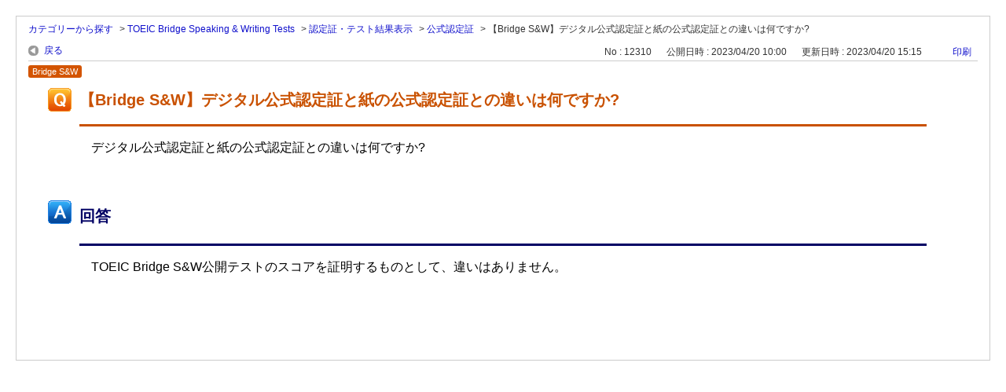

--- FILE ---
content_type: text/html; charset=utf-8
request_url: https://faq.iibc-global.org/print/faq/12310?category_id=34&site_domain=default
body_size: 2397
content:
<!DOCTYPE html PUBLIC "-//W3C//DTD XHTML 1.0 Transitional//EN" "http://www.w3.org/TR/xhtml1/DTD/xhtml1-transitional.dtd">
<html xmlns="http://www.w3.org/1999/xhtml" lang="ja" xml:lang="ja">
  <head>
    <meta http-equiv="content-type" content="text/html; charset=UTF-8" />
    <meta http-equiv="X-UA-Compatible" content="IE=edge,chrome=1" />
    <meta name="robots" content="noindex,nofollow,noarchive" />
    <title>【Bridge S&amp;W】デジタル公式認定証と紙の公式認定証との違いは何ですか? | 公開テスト　よくあるご質問</title>
    <link href="/stylesheets/style.css?uuBGMtxXLw658hvlYUFJPrQvNCEkO5OlZTZcOZ91NOdO6OdtBwie8nytv4x079iwLD-5TeLZENz8jVcWn4FFwQ" media="all" rel="stylesheet" type="text/css" />
    <link rel="stylesheet" href="https://faq.iibc-global.org/css/style.css?site_domain=default&amp;site_id=1" media="all" />
    <meta name="csrf-param" content="authenticity_token" />
<meta name="csrf-token" content="EEVrakxGtFuLd1OXVYqCI2ZNlrt0nutGTH5xJr3Mlx3kTco1lxkFp04o9_5AJBOt_l0b17J8aD_VxXoJvTjmOw" />
    <style type="text/css" media="all">
      <!--
      @media print {
        .faq_print .icoPrint {display:none;}
        #okw_contents_base {position: static;}
      }
      #okw_contents,#okw_contents_base,#okw_contents_inner {background: none;}
      #okw_contents_base{width:auto;}
      #okw_wrapper {margin: 20px;border: 1px solid #ccc;}
      .faq_ans_col {border-bottom: none;}
     -->
    </style>
  </head>
  <body class="lang_size_medium">
    <div id="okw_wrapper">
      <div id="okw_contents">
        <div id="okw_contents_base">
          <div id="okw_contents_inner" class="clearfix">
            <div id="okw_sub_header" class="clearfix">
              <ul class="okw_bread">
  <li class="okw_bread_list"><a href="/category/show/1?site_domain=default">カテゴリーから探す</a><span>&nbsp;&gt;&nbsp;</span><a href="/category/show/34?site_domain=default">TOEIC Bridge Speaking &amp; Writing Tests</a><span>&nbsp;&gt;&nbsp;</span><a href="/category/show/581?site_domain=default">認定証・テスト結果表示</a><span>&nbsp;&gt;&nbsp;</span><a href="/category/show/583?site_domain=default">公式認定証</a><span>&nbsp;&gt;&nbsp;</span><span>【Bridge S&amp;W】デジタル公式認定証と紙の公式認定証との違いは何ですか?</span></li>
</ul>

            </div>
            
<div class="faq_qstInf_col clearfix">
    <ul class="siteLink">
        <li class="preLink">
            <a title="戻る" href="/category/show/34?site_domain=default">戻る</a>
        </li>
    </ul>
  <ul class="faq_dateNo flo_r">
    <li class="faq_no">No&nbsp;:&nbsp;12310</li>
      <li class="faq_date">公開日時&nbsp;:&nbsp;2023/04/20 10:00</li>
      <li class="faq_date">更新日時&nbsp;:&nbsp;2023/04/20 15:15</li>
        <li class="faq_print">
          <span class="icoPrint">
              <a onclick="print(); return false;" href="/print/faq/12310?site_domain=default">印刷</a>
          </span>
        </li>
  </ul>
</div>
<span class="mark_area"><span class="faq_custom_mark faq_custom_mark_4" style="background-color: #D35400; color: #FFF">Bridge S&amp;W</span></span>

<script type='text/javascript'>
    //<![CDATA[
    $(function() {
        $("#faq_tag_search_return_button").click(function () {
            const keywordTagsJ = JSON.stringify()
            const faqId = `${}`
            faq_popup_close_log(keywordTagsJ, faqId);
            window.close();
            return false;
        });
    });
    //]]>
</script>

<h2 class="faq_qstCont_ttl"><span class="icoQ">【Bridge S&amp;W】デジタル公式認定証と紙の公式認定証との違いは何ですか?</span></h2>
<div class="faq_qstCont_col">
    <div id="faq_question_contents" class="faq_qstCont_txt clearfix">
      <div>デジタル公式認定証と紙の公式認定証との違いは何ですか?</div>

    </div>
  <dl class="faq_cate_col clearfix">
    <dt>カテゴリー&nbsp;:&nbsp;</dt>
    <dd>
      <ul>
          <li class="clearfix">
            <a href="/category/show/1?site_domain=default">カテゴリーから探す</a><span>&nbsp;&gt;&nbsp;</span><a href="/category/show/34?site_domain=default">TOEIC Bridge Speaking &amp; Writing Tests</a><span>&nbsp;&gt;&nbsp;</span><a href="/category/show/581?site_domain=default">認定証・テスト結果表示</a><span>&nbsp;&gt;&nbsp;</span><a href="/category/show/583?site_domain=default">公式認定証</a>
          </li>
      </ul>
    </dd>
  </dl>
</div>
<h2 class="faq_ans_bor faq_ans_ttl">
    <span class="icoA">回答</span>
</h2>
<div class="faq_ans_col">
  <div id="faq_answer_contents" class="faq_ansCont_txt clearfix">
    <div>
<div>TOEIC Bridge S&amp;W公開テストのスコアを証明するものとして、違いはありません。</div>
</div>

  </div>
  
</div>

<script type="text/javascript">
$(function() {
  function resetFaqCountFlag() {
    window.__faq_countup_sent__ = false;
  }

  function countUpOnce() {
    // すでに送信済みならスキップ
    if (window.__faq_countup_sent__) return;
    window.__faq_countup_sent__ = true;

    fetch("/faq/countup?site_domain=default", {
      method: "POST",
      headers: {
        "Content-Type": "application/json",
        "X-CSRF-Token": $('meta[name=csrf-token]').attr('content'),
        "X-Requested-With": "XMLHttpRequest"
      },
      body: JSON.stringify({
        faq_id: "12310",
        category_id: "583"
      })
    });
  }

  countUpOnce();

  // PC タグ検索 個別のモーダルを閉じる場合
  $("#faq_show .faq_tag_search_return_button").on("click", function() {
    resetFaqCountFlag();
  });
  // PC タグ検索 全てのモーダルを閉じる場合
  $("#faq_show .faq_tag_search_close_button").on("click", function() {
    resetFaqCountFlag();
  });

  // スマホ タグ検索
  $('.faq_tag_modal_close_btn').on("click", function() {
    resetFaqCountFlag();
  });

  // PC スーパーアシスタント Colorboxモーダルを閉じる場合
  $(document).on("cbox_closed", function() {
    resetFaqCountFlag();
  });

  // スマホ スーパーアシスタント FAQ詳細から戻る場合
  $("#toggle_preview_faq").on("click", function() {
    resetFaqCountFlag();
  });
});
</script>


          </div>
        </div>
      </div>
    </div>
  </body>
</html>